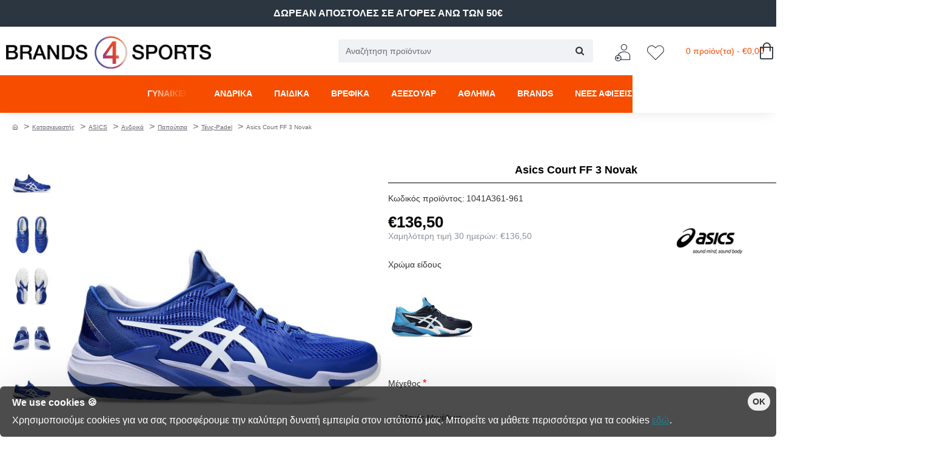

--- FILE ---
content_type: text/html; charset=utf-8
request_url: https://www.brands4sports.gr/index.php?route=extension/shipping/cleverpoint/renderClevermap
body_size: 1303
content:
<b>Warning</b>: Undefined array key "cleverpoint_shipping_methods" in <b>/var/www/brands4sports/opencart/catalog/controller/extension/shipping/cleverpoint.php</b> on line <b>266</b><div id="cleverwrap">
  <div id="clevermapwrap">
	<div id="clevermap" style="height:500px;"></div>
	<div id="cleverpoint_locker">
	  	</div>
  </div>
  <div class="cleverpoint_methods">
	<h2>Επιλογή εταιρείας μεταφοράς δέματος προς CleverPoint</h2>
		<div id="cleverpointcosts"></div>
  </div>
</div>
<script type="text/javascript">
	clevermap({
		selector: '#clevermap',
		cleverPointKey: 'a8161f0beN9c434Df70868b51W973eT9524beG20',
		arcgisMapKey: '[base64].AT1_ybib0iFR',
		googleMapKey: '',
		header:  false ,
		defaultCoordinates: null,
		
					defaultAddress: null,
			   
		
					defaultCleverPoint: null,
				
		singleSelect:  true ,
		
		display: {
			addressBar:	 true ,
			pointList:  true ,
			pointInfoType: 'floating'
		},
		
		filters: {
			codAmount: 0
		},
		onclear: () => {
			$('#cleverpoint_locker').html('');
		},
		onselect: (point) => {
		
			console.log(point);
		
			var station_name = point.ShortName;
			var station_address = point.AddressLine1;
			var station_city = point.City;
			var station_postcode = point.ZipCode;
			var station_zone = point.Perfecture;
			var station_id = point.StationId;
			var station_prefix = point.Prefix;
			var is_cod = point.IsOperationalForCOD;

			var post_data = {
				station_name: station_name,
				station_address: station_address,
				station_city: station_city,
				station_postcode: station_postcode,
				station_zone: station_zone,
				station_id: station_id,
				station_prefix: station_prefix,
				is_cod: is_cod
			};

			$.ajax({
				url: 'index.php?route=extension/shipping/cleverpoint/setStation',
				type: 'post',
				data: post_data,
				dataType: 'json',
				cache: false,
				success: function(json) {
				},
				error: function(xhr, ajaxOptions, thrownError) {
				}
			});

			var lockerLoc = '<b>Επιλεγμένο σημείο</b>: ' + station_name + ' [' + station_address + ']';
			$('#cleverpoint_locker').html(lockerLoc);
		},
		oninitialized: () => {
			getCosts();
		}
	});
</script>

--- FILE ---
content_type: application/javascript
request_url: https://platform.cleverpoint.gr/portal/content/clevermap_v2/script/cleverpoint-map.js
body_size: 3417
content:
const clevermap=e=>{"use strict";return new Promise(((t,o)=>{let n="",i="",a="",r=[],l=`cpm${function(e){let t="",o="abcdefghijklmnopqrstuvwxyzABCDEFGHIJKLMNOPQRSTUVWXYZ0123456789";for(;t.length<(e||10);)t+=o.charAt(o.length*Math.random());return t}(10)}`,c=document.createElement("iframe"),d=document.querySelector(e.selector),s={options:e,"options.selector":"object"==typeof e?e.selector:void 0,"options.onselect":"object"==typeof e?e.onselect:void 0,"options.cleverPointKey":"object"==typeof e?e.cleverPointKey:void 0};for(let e in s)void 0===s[e]&&r.push(e);var p;void 0===e.arcgisMapKey&&void 0===e.googleMapKey&&o("Provide one Map layer provider API key."),r.length?o(`Parameter${1===r.length?"":"s"} ${r.join(", ")} ${1===r.length?"is":"are"} mandatory!`):d?(window.cleverMapGlobals&&window.cleverMapGlobals.CP_API&&(i+=`&apibypass=${encodeURI(window.cleverMapGlobals.CP_API)}`),e.defaultAddress&&(i+=`&address=${p=e.defaultAddress,btoa(encodeURIComponent(p).replace(/%([0-9A-F]{2})/g,((e,t)=>String.fromCharCode(parseInt(`0x${t}`,16)))))}`),e.defaultCoordinates&&(i+=`&coords=${e.defaultCoordinates}`),e.defaultCleverPoint&&(i+=`&cpuuid=${e.defaultCleverPoint}`),e.header&&(i+="&notificationbar=1"),e.singleSelect&&(i+="&singleClick=1"),e.display&&(!1===e.display.addressBar&&(i+="&addressBar=0"),!0===e.display.pointList&&(i+="&pointList=1"),e.display.pointInfoType&&(i+=`&pointInfo=${e.display.pointInfoType}`)),e.filters&&("string"==typeof e.filters.codAmount&&(e.filters.codAmount=parseInt(e.filters.codAmount,10)),e.filters.codAmount&&0!==e.filters.codAmount&&(i+="&cod=0")),e.onclear&&(i+="&onclear=1"),c.id=`cleverpoint-map-main__${l}`,c.setAttribute("frameborder","0"),c.setAttribute("marginheight","0"),c.setAttribute("marginwidth","0"),c.setAttribute("scrolling","no"),c.setAttribute("height","100%"),c.setAttribute("width","100%"),e.arcgisMapKey?n+=`ESRI_KEY=${e.arcgisMapKey}`:e.googleMapKey&&(n+=`GMAP_KEY=${e.googleMapKey}`),"tgfdevelop.local"===window.location.hostname?c.setAttribute("src",`https://tgfdevelop.local${window.location.port?`:${window.location.port}`:""}/projects/cleverpoint/cleverpoint_map_v2/?CP_KEY=${e.cleverPointKey}&${n}${i}`):(Array.from(document.querySelectorAll("script")).forEach((e=>{e.hasAttribute("src")&&e.getAttribute("src").includes("script/cleverpoint-map.js")&&(a=function(e){let t=document.createElement("a");return t.href=e,t.hostname}(e.getAttribute("src")))})),c.setAttribute("src",`https://${a}/portal/content/clevermap_v2/?CP_KEY=${e.cleverPointKey}&${n}${i}`)),d.appendChild(c),void 0===window._clevermap?window._clevermap={}:Object.entries(window._clevermap).forEach((([e,t])=>{null===document.getElementById(t.frame.id)&&(window.removeEventListener("message",window._clevermap[e].pointCallback,!1),delete window._clevermap[e])})),void 0===window._clevermap[l]&&(window._clevermap[l]={}),void 0===window._clevermap[l].pointCallback&&(window._clevermap[l].pointCallback=function(t){window._clevermap[l]&&t.source===window._clevermap[l].frame.contentWindow&&("object"==typeof t.data?"map-loaded"===t.data.type?e.oninitialized&&e.oninitialized():"point-clear"===t.data.type?e.onclear&&e.onclear():"point-selected"===t.data.type?e.onselect?e.onselect(t.data.object):console.log(t.data.object):console.log("message with unkown type:",t.data.type):console.log(`message: ${t.data}`))}),window._clevermap[l].frame=c,window.addEventListener("message",window._clevermap[l].pointCallback,!1),t("done")):o(`no element with "${e.selector}" was found. aborting....`)}))};
